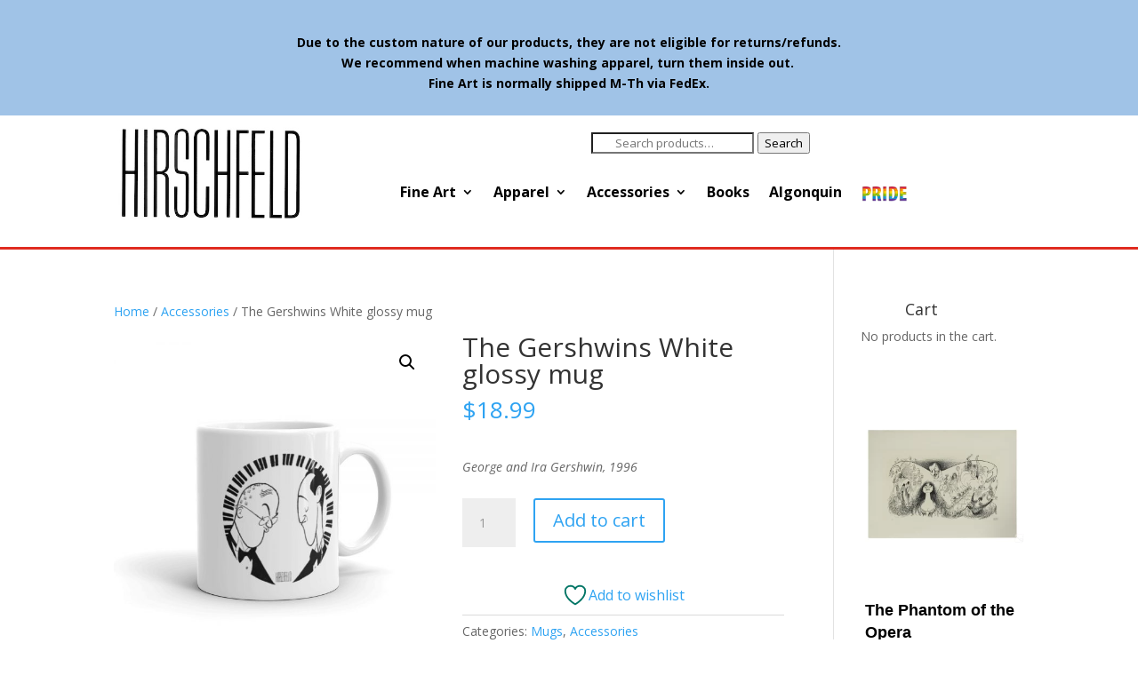

--- FILE ---
content_type: text/css
request_url: https://www.alhirschfeldfoundationshop.org/stage/wp-content/themes/Divi-child/style.css?ver=4.27.4
body_size: 385
content:
/*
Theme Name:   Divi child theme
Description:  Write here a brief description about your child-theme
Author:       David LeVine
Author URL:   https://www.treeo.com
Template:     Divi
Version:      1.0
License:      GNU General Public License v2 or later
License URI:  http://www.gnu.org/licenses/gpl-2.0.html
Text Domain:  Divi-child
*/

/* Write here your own personal stylesheet */


--- FILE ---
content_type: text/css
request_url: https://www.alhirschfeldfoundationshop.org/stage/wp-content/plugins/woo-widget-product-slideshow/assets/css/wc-product-slider.min.css?ver=2.2.3
body_size: 8161
content:
@charset "UTF-8";.clear{clear:both}.nobr{white-space:nowrap}.svg-inline--fa{box-sizing:content-box !important}.wc-product-slider-container{position:relative;-webkit-box-sizing:border-box;-moz-box-sizing:border-box;box-sizing:border-box}.wc-product-slider-container *{-webkit-box-sizing:border-box;-moz-box-sizing:border-box;box-sizing:border-box}.wc-product-slider-container img.cycle-wc-product-image.lazy-hidden{background:transparent}.wc-product-slider-container .cycle-sentinel{position:static !important;top:0px;left:0px;z-index:-100;filter:alpha(opacity=@opacity * 100);-moz-opacity:1;-khtml-opacity:1;opacity:1;display:block;visibility:hidden;max-width:100% !important;height:auto !important;min-height:250px}.wc-product-slider-container .wc-product-slider{height:150px;position:relative}.wc-product-slider-container .wc-product-slider > img.cycle-wc-product-image{max-width:100%;max-height:100%}.wc-product-slider-container .wc-product-slider-dynamic-tall > img.cycle-wc-product-image{max-height:inherit}.wc-product-slider-container .a3-cycle-controls{filter:alpha(opacity=@opacity * 100);-moz-opacity:0;-khtml-opacity:0;opacity:0;position:absolute;top:50%;left:0;margin-top:-15px;width:100%;z-index:1000;text-align:center;transition:all 1s linear 0s;-moz-transition:all 1s linear 0s;-webkit-transition:all 1s linear 0s;-o-transition:all 1s linear 0s}.wc-product-slider-container .a3-cycle-controls > span{line-height:1;position:absolute;margin-left:-10px;margin-right:-10px}.wc-product-slider-container .a3-cycle-controls > span svg{fill:#000;cursor:pointer;width:30px;height:30px;opacity:0.6;padding:0 10px}.wc-product-slider-container .a3-cycle-controls > span svg{box-sizing:content-box !important}.wc-product-slider-container .a3-cycle-controls .cycle-prev-control{left:5px}.wc-product-slider-container .a3-cycle-controls .cycle-next-control{right:5px}.wc-product-slider-container .a3-cycle-controls .cycle-pause-control,.wc-product-slider-container .a3-cycle-controls .cycle-play-control{left:50%;margin-left:-15px}.wc-product-slider-container:hover .a3-cycle-controls{filter:alpha(opacity=@opacity * 100);-moz-opacity:1;-khtml-opacity:1;opacity:1}.wc-product-slider-container:hover .cycle-pager-container{filter:alpha(opacity=@opacity * 100);-moz-opacity:1;-khtml-opacity:1;opacity:1}.wc-product-slider-container .cycle-pager-container{filter:alpha(opacity=@opacity * 100);-moz-opacity:0;-khtml-opacity:0;opacity:0;position:absolute;bottom:10px;right:10px;z-index:800;text-align:center;transition:all 1s linear 0s;-moz-transition:all 1s linear 0s;-webkit-transition:all 1s linear 0s;-o-transition:all 1s linear 0s}.wc-product-slider-container .cycle-pager-inside{display:table;margin:auto;position:relative}.wc-product-slider-container .cycle-pager-overlay{filter:alpha(opacity=@opacity * 100);-moz-opacity:0.6;-khtml-opacity:0.6;opacity:0.6;background:#000;-webkit-border-radius:4px;border-radius:4px;position:absolute;width:100%;height:100%;top:0;left:0}.wc-product-slider-container .cycle-pager{padding:5px;position:relative;display:table}.wc-product-slider-container .cycle-pager span{-webkit-border-radius:10px;border-radius:10px;background:transparent;border:1px solid #FFFFFF;cursor:pointer;display:block;float:left;height:10px;margin:3px;width:10px;text-indent:-999em}.wc-product-slider-container .cycle-pager span.cycle-pager-active{background:#FFFFFF}.wc-product-slider{margin:auto;overflow:hidden;height:auto}.wc-product-slider-widget-skin-container{width:100%;position:relative}.wc-product-slider-card-skin-container{width:100%;position:relative}.wc-product-slider-card-skin-container .cycle-pager-container{top:10px;right:10px;bottom:auto}.wc-product-slider-card-skin .wc-product-slider{height:250px;margin-bottom:0 !important;box-shadow:0px 0px 2px 2px #DBDBD8;-webkit-box-shadow:0px 0px 2px 2px #DBDBD8}.wc-product-slider-card-skin .cycle-product-item{width:100%}.wc-product-slider-card-skin .cycle-product-item-container{border:1px solid #DDD}.wc-product-slider-card-skin .cycle-product-thumbnail-container a{display:block;width:100%;overflow:hidden;text-align:center}.wc-product-slider-card-skin .cycle-product-thumbnail-container img{max-width:100%;max-height:100%;width:auto !important;vertical-align:middle;display:inline}.wc-product-slider-card-skin .cycle-product-content-container{padding:5px}.wc-product-slider-card-skin .cycle-product-rating-container{text-align:center;margin:auto}.wc-product-slider-card-skin .cycle-product-footer-cell{border-top:1px solid #DDD;background:#F8F8F8;text-align:center;padding:5px}.wc-product-slider-carousel-skin-container{width:100%;position:relative}.wc-product-slider-carousel-skin-container .wc-product-slider-carousel-skin .wc-product-slider{height:auto;min-height:250px;position:inherit;box-shadow:none !important;-moz-box-shadow:none !important;-webkit-box-shadow:none !important}.wc-product-slider-carousel-skin-container .wc-product-slider-carousel-vertical .cycle-carousel-wrap{width:100%}.wc-product-slider-carousel-skin-container .cycle-carousel-wrap .cycle-product-item-1{height:auto}.wc-product-slider-carousel-skin-container .cycle-product-item{white-space:normal;vertical-align:top;padding:5px;-moz-opacity:1 !important;-khtml-opacity:1 !important;opacity:1 !important}.wc-product-slider-carousel-skin-container .cycle-product-item-1{height:250px}.wc-product-slider-carousel-skin-container .cycle-product-footer-cell{white-space:normal}.wc-product-slider-carousel-skin-container .cycle-pager-container{top:10px;right:10px;bottom:auto}@media screen and (max-width: 600px){.wc-product-slider-container .cycle-overlay{display:none !important}.wc-product-slider .cycle-overlay-container{display:none !important}.wc-product-slider-shortcode-container{width:100% !important;float:none !important}.wc-product-slider-shortcode-container > div{margin-left:0px !important;margin-right:0px !important}}.wc-product-slider-mobile-skin-container{position:relative}.wc-product-slider-mobile-skin-container .wc-product-slider .cycle-caption-container{z-index:9999}.wc-product-slider-mobile-skin-container .wc-product-slider > img.cycle-wc-product-image{width:100%;height:auto;max-height:none !important}.wc-product-slider-mobile-skin-container .wc-product-slider-bg{position:absolute;bottom:0;left:0;width:100%;height:16px;background:url("../images/mobile_slider_bg.png") repeat-x left bottom;z-index:101}body .wc-product-slider-basic-mobile-skin-container{margin:0 !important;padding:0 !important}.wc-product-slider-basic-mobile-skin-container .cycle-caption-container{top:auto;right:10px;bottom:15px;left:auto;position:absolute}.wc-product-slider-basic-mobile-skin-container .cycle-caption-overlay{filter:alpha(opacity=@opacity * 100);-moz-opacity:0.6;-khtml-opacity:0.6;opacity:0.6;-webkit-border-radius:10px;border-radius:10px;background-color:#000000 !important;width:100%;height:100%;position:absolute;left:0;top:0}.wc-product-slider-basic-mobile-skin-container .cycle-caption{padding:2px 5px !important;-webkit-border-radius:10px;border-radius:10px;color:#FFFFFF;position:relative !important}.wc-product-slider-basic-mobile-skin-container .cycle-mobile-skin-overlay{display:none}.wc-product-slider-basic-mobile-skin-container .cycle-mobile-skin-overlay .cycle-product-name{display:block;padding:0 !important;margin:5px 10px 5px 10px !important;color:#6d6d6d}.wc-product-slider-basic-mobile-skin-container .cycle-mobile-skin-overlay .cycle-product-name a{color:#6d6d6d}.wc-product-slider-basic-mobile-skin-container .cycle-mobile-skin-overlay .cycle-product-name a:hover{color:#383838 !important}.wc-product-slider-basic-mobile-skin-container .cycle-mobile-skin-overlay .cycle-description{display:block;margin:10px 10px 5px 10px !important;color:#666666}div.a3-cycle-lazy-hidden{height:100%;position:absolute;width:100%;z-index:10000}.wc-product-slider-lazyload{position:relative}.wc-product-slider-lazyload img.lazy-hidden{width:100%;height:auto;margin:0 !important;background:transparent !important}.wc-product-slider-carousel-skin-container,.wc-product-slider-mobile-skin-container,.wc-product-slider-widget-skin-container,.wc-product-slider-card-skin-container{min-height:150px}

--- FILE ---
content_type: text/css
request_url: https://www.alhirschfeldfoundationshop.org/stage/wp-content/uploads/sass/wc_product_slider_widget.min.css?ver=1630295119
body_size: 6028
content:
.clear{clear:both}.nobr{white-space:nowrap}.wc-product-slider-widget-skin-container .wc-product-slider{height:250px}.wc-product-slider-widget-skin-container .a3-cycle-controls{display:inline !important;margin-top:-15px}.wc-product-slider-widget-skin-container .a3-cycle-controls .cycle-prev,.wc-product-slider-widget-skin-container .a3-cycle-controls .cycle-next,.wc-product-slider-widget-skin-container .a3-cycle-controls .cycle-pause,.wc-product-slider-widget-skin-container .a3-cycle-controls .cycle-play{font-size:30px;color:#000;filter:alpha(opacity=@opacity * 100);-moz-opacity:.6;-khtml-opacity:.6;opacity:.6}.wc-product-slider-widget-skin-container .a3-cycle-controls .cycle-pause-control,.wc-product-slider-widget-skin-container .a3-cycle-controls .cycle-play-control{margin-left:-20px}.wc-product-slider-widget-skin-container .a3-cycle-controls .cycle-prev{left:5px}.wc-product-slider-widget-skin-container .a3-cycle-controls .cycle-next{right:5px}.wc-product-slider-widget-skin-container .cycle-pager-container{display:inline !important;top:auto;right:10px;bottom:10px;left:auto}.wc-product-slider-widget-skin-container .cycle-pager-overlay{background-color:rgba(0,0,0,0.6) !important;box-shadow:none !important;-moz-box-shadow:none !important;-webkit-box-shadow:none !important;border-radius:4px 4px 4px 4px !important;-moz-border-radius:4px 4px 4px 4px !important;-webkit-border-radius:4px 4px 4px 4px !important}.wc-product-slider-widget-skin-container .cycle-pager{border:0 solid #000 !important;border-radius:4px 4px 4px 4px !important;-moz-border-radius:4px 4px 4px 4px !important;-webkit-border-radius:4px 4px 4px 4px !important}.wc-product-slider-widget-skin-container .cycle-pager span{background-color:#000 !important;border:1px solid #fff !important;border-radius:10px 10px 10px 10px !important;-moz-border-radius:10px 10px 10px 10px !important;-webkit-border-radius:10px 10px 10px 10px !important;box-shadow:none !important;-moz-box-shadow:none !important;-webkit-box-shadow:none !important}.wc-product-slider-widget-skin-container .cycle-pager span.cycle-pager-active{background-color:#fff !important;border:1px solid #fff !important;border-radius:10px 10px 10px 10px !important;-moz-border-radius:10px 10px 10px 10px !important;-webkit-border-radius:10px 10px 10px 10px !important;box-shadow:none !important;-moz-box-shadow:none !important;-webkit-box-shadow:none !important}.wc-product-slider-widget-skin-container .cycle-product-name{display:block}.wc-product-slider-widget-skin-container .cycle-product-name{padding:0 !important;margin:5px 5px 5px 5px !important}.wc-product-slider-widget-skin-container .cycle-product-name a{font:bold 18px/1.4em Arial,sans-serif !important;color:#000 !important}.wc-product-slider-widget-skin-container .cycle-product-name a:hover{color:#999 !important}.wc-product-slider-widget-skin-container .cycle-product-price{display:block}.wc-product-slider-widget-skin-container .cycle-product-price{padding:0 !important;margin:5px 5px 5px 5px !important}.wc-product-slider-widget-skin-container .cycle-product-price span,.wc-product-slider-widget-skin-container .cycle-product-price .amount{font:normal 12px/1.4em Arial,sans-serif !important;color:red !important}.wc-product-slider-widget-skin-container .cycle-product-price del,.wc-product-slider-widget-skin-container .cycle-product-price del .amount,.wc-product-slider-widget-skin-container .cycle-product-price del span{font:normal 11px/1.4em Arial,sans-serif !important;color:#000 !important}.wc-product-slider-widget-skin-container .cycle-widget-skin-product-linked-container{display:block}.wc-product-slider-widget-skin-container .cycle-widget-skin-product-linked-container{padding:2px 5px 2px 5px !important;margin:0 !important;background-color:#f7f7f7 !important;border:0 solid #000 !important;border-radius:0 !important;-moz-border-radius:0 !important;-webkit-border-radius:0 !important;box-shadow:none !important;-moz-box-shadow:none !important;-webkit-box-shadow:none !important;text-align:center !important}.wc-product-slider-widget-skin-container .cycle-widget-skin-product-linked-container a.cycle-product-linked{font:normal 14px/1.4em Arial,sans-serif !important;color:#000 !important}.wc-product-slider-widget-skin-container .cycle-widget-skin-product-linked-container a.cycle-product-linked:hover{color:#999 !important}.wc-product-slider-widget-skin-container .cycle-widget-skin-category-linked-container{display:block}.wc-product-slider-widget-skin-container .cycle-widget-skin-category-linked-container{padding:5px 10px 5px 10px !important;margin:5px 0 5px 0 !important;background-color:#f7f7f7 !important;border:0 solid #000 !important;border-radius:0 !important;-moz-border-radius:0 !important;-webkit-border-radius:0 !important;box-shadow:none !important;-moz-box-shadow:none !important;-webkit-box-shadow:none !important;text-align:center !important}.wc-product-slider-widget-skin-container .cycle-widget-skin-category-linked-container a.cycle-category-linked{font:normal 14px/1.4em Arial,sans-serif !important;color:#000 !important}.wc-product-slider-widget-skin-container .cycle-widget-skin-category-linked-container a.cycle-category-linked:hover{color:#999 !important}.wc-product-slider-widget-skin-container .cycle-widget-skin-tag-linked-container{display:block}.wc-product-slider-widget-skin-container .cycle-widget-skin-tag-linked-container{padding:5px 10px 5px 10px !important;margin:5px 0 5px 0 !important;background-color:#f7f7f7 !important;border:0 solid #000 !important;border-radius:0 !important;-moz-border-radius:0 !important;-webkit-border-radius:0 !important;box-shadow:none !important;-moz-box-shadow:none !important;-webkit-box-shadow:none !important;text-align:center !important}.wc-product-slider-widget-skin-container .cycle-widget-skin-tag-linked-container a.cycle-tag-linked{font:normal 14px/1.4em Arial,sans-serif !important;color:#000 !important}.wc-product-slider-widget-skin-container .cycle-widget-skin-tag-linked-container a.cycle-tag-linked:hover{color:#999 !important}

--- FILE ---
content_type: text/javascript
request_url: https://www.alhirschfeldfoundationshop.org/stage/wp-content/plugins/woo-widget-product-slideshow/assets/js/backbone/backbone.localStorage.js?ver=1.1.9
body_size: 7298
content:
/**
* Backbone localStorage Adapter
* Version 1.1.9
*
* https://github.com/jeromegn/Backbone.localStorage
*/
(function (root, factory) {
  if (typeof exports === 'object' && typeof require === 'function') {
    module.exports = factory(require("backbone"), require('underscore'));
  } else if (typeof define === "function" && define.amd) {
    // AMD. Register as an anonymous module.
    define(["backbone", "underscore"], function(Backbone, _) {
      // Use global variables if the locals are undefined.
      return factory(Backbone || root.Backbone, _ || root._);
    });
  } else {
    factory(Backbone, _);
  }
}(this, function(Backbone, _) {
// A simple module to replace `Backbone.sync` with *localStorage*-based
// persistence. Models are given GUIDS, and saved into a JSON object. Simple
// as that.

// Hold reference to Underscore.js and Backbone.js in the closure in order
// to make things work even if they are removed from the global namespace

// Generate four random hex digits.
function S4() {
   return (((1+Math.random())*0x10000)|0).toString(16).substring(1);
};

// Generate a pseudo-GUID by concatenating random hexadecimal.
function guid() {
   return (S4()+S4()+"-"+S4()+"-"+S4()+"-"+S4()+"-"+S4()+S4()+S4());
};

function contains(array, item) {
  var i = array.length;
  while (i--) if (array[i] === item) return true;
  return false;
}

function extend(obj, props) {
  for (var key in props) obj[key] = props[key]
  return obj;
}

// Our Store is represented by a single JS object in *localStorage*. Create it
// with a meaningful name, like the name you'd give a table.
// window.Store is deprectated, use Backbone.LocalStorage instead
Backbone.LocalStorage = window.Store = function(name, serializer) {
  if( !this.localStorage ) {
    throw "Backbone.localStorage: Environment does not support localStorage."
  }
  this.name = name;
  this.serializer = serializer || {
    serialize: function(item) {
      return _.isObject(item) ? JSON.stringify(item) : item;
    },
    // fix for "illegal access" error on Android when JSON.parse is passed null
    deserialize: function (data) {
      return data && JSON.parse(data);
    }
  };
  var store = this.localStorage().getItem(this.name);
  this.records = (store && store.split(",")) || [];
};

extend(Backbone.LocalStorage.prototype, {

  // Save the current state of the **Store** to *localStorage*.
  save: function() {
    this.localStorage().setItem(this.name, this.records.join(","));
  },

  // Add a model, giving it a (hopefully)-unique GUID, if it doesn't already
  // have an id of it's own.
  create: function(model) {
    if (!model.id) {
      model.id = guid();
      model.set(model.idAttribute, model.id);
    }
    this.localStorage().setItem(this._itemName(model.id), this.serializer.serialize(model));
    this.records.push(model.id.toString());
    this.save();
    return this.find(model) !== false;
  },

  // Update a model by replacing its copy in `this.data`.
  update: function(model) {
    this.localStorage().setItem(this._itemName(model.id), this.serializer.serialize(model));
    var modelId = model.id.toString();
    if (!contains(this.records, modelId)) {
      this.records.push(modelId);
      this.save();
    }
    return this.find(model) !== false;
  },

  // Retrieve a model from `this.data` by id.
  find: function(model) {
    return this.serializer.deserialize(this.localStorage().getItem(this._itemName(model.id)));
  },

  // Return the array of all models currently in storage.
  findAll: function() {
    var result = [];
    for (var i = 0, id, data; i < this.records.length; i++) {
      id = this.records[i];
      data = this.serializer.deserialize(this.localStorage().getItem(this._itemName(id)));
      if (data != null) result.push(data);
    }
    return result;
  },

  // Delete a model from `this.data`, returning it.
  destroy: function(model) {
    this.localStorage().removeItem(this._itemName(model.id));
    var modelId = model.id.toString();
    for (var i = 0, id; i < this.records.length; i++) {
      if (this.records[i] === modelId) {
        this.records.splice(i, 1);
      }
    }
    this.save();
    return model;
  },

  localStorage: function() {
    return localStorage;
  },

  // Clear localStorage for specific collection.
  _clear: function() {
    var local = this.localStorage(),
      itemRe = new RegExp("^" + this.name + "-");

    // Remove id-tracking item (e.g., "foo").
    local.removeItem(this.name);

    // Match all data items (e.g., "foo-ID") and remove.
    for (var k in local) {
      if (itemRe.test(k)) {
        local.removeItem(k);
      }
    }

    this.records.length = 0;
  },

  // Size of localStorage.
  _storageSize: function() {
    return this.localStorage().length;
  },

  _itemName: function(id) {
    return this.name+"-"+id;
  }

});

// localSync delegate to the model or collection's
// *localStorage* property, which should be an instance of `Store`.
// window.Store.sync and Backbone.localSync is deprecated, use Backbone.LocalStorage.sync instead
Backbone.LocalStorage.sync = window.Store.sync = Backbone.localSync = function(method, model, options) {
  var store = model.localStorage || model.collection.localStorage;

  var resp, errorMessage;
  //If $ is having Deferred - use it.
  var syncDfd = Backbone.$ ?
    (Backbone.$.Deferred && Backbone.$.Deferred()) :
    (Backbone.Deferred && Backbone.Deferred());

  try {

    switch (method) {
      case "read":
        resp = model.id != undefined ? store.find(model) : store.findAll();
        break;
      case "create":
        resp = store.create(model);
        break;
      case "update":
        resp = store.update(model);
        break;
      case "delete":
        resp = store.destroy(model);
        break;
    }

  } catch(error) {
    if (error.code === 22 && store._storageSize() === 0)
      errorMessage = "Private browsing is unsupported";
    else
      errorMessage = error.message;
  }

  if (resp) {
    if (options && options.success) {
      if (Backbone.VERSION === "0.9.10") {
        options.success(model, resp, options);
      } else {
        options.success(resp);
      }
    }
    if (syncDfd) {
      syncDfd.resolve(resp);
    }

  } else {
    errorMessage = errorMessage ? errorMessage
                                : "Record Not Found";

    if (options && options.error)
      if (Backbone.VERSION === "0.9.10") {
        options.error(model, errorMessage, options);
      } else {
        options.error(errorMessage);
      }

    if (syncDfd)
      syncDfd.reject(errorMessage);
  }

  // add compatibility with $.ajax
  // always execute callback for success and error
  if (options && options.complete) options.complete(resp);

  return syncDfd && syncDfd.promise();
};

Backbone.ajaxSync = Backbone.sync;

Backbone.getSyncMethod = function(model) {
  if(model.localStorage || (model.collection && model.collection.localStorage)) {
    return Backbone.localSync;
  }

  return Backbone.ajaxSync;
};

// Override 'Backbone.sync' to default to localSync,
// the original 'Backbone.sync' is still available in 'Backbone.ajaxSync'
Backbone.sync = function(method, model, options) {
  return Backbone.getSyncMethod(model).apply(this, [method, model, options]);
};

return Backbone.LocalStorage;
}));

--- FILE ---
content_type: text/javascript
request_url: https://www.alhirschfeldfoundationshop.org/stage/wp-content/plugins/woo-widget-product-slideshow/assets/js/wc-product-slider-script.js?ver=2.2.3
body_size: 1388
content:
(function($) {
$(function(){

	WC_Product_Slider_Frontend = {

		clickPauseResumEvent: function () {
			$(document).on( 'cycle-paused', '.wc-product-slider-container', function( event, opts ) {
				$(this).find( '.cycle-pause' ).hide();
				$(this).find( '.cycle-play' ).show();
			});
			$(document).on( 'cycle-resumed', '.wc-product-slider-container', function( event, opts ) {
				$(this).find( '.cycle-pause' ).show();
				$(this).find( '.cycle-play' ).hide();
			});
		},

		autoSetSizesForImage: function() {
			$(document).on( 'cycle-initialized', '.wc-product-slider-container', function( event, opts ) {
				max_width        = $(this).innerWidth();
				slider_skin_type = $(this).data('slider-skin-type');
				if ( typeof slider_skin_type !== 'undefined' && 'carousel' == slider_skin_type ) {
					carousel_visible = parseInt( $(this).find('.wc-product-slider').data('cycle-carousel-visible') );
					if ( typeof carousel_visible === 'undefined' || carousel_visible < 1 ) {
						carousel_visible = 1;
					}
					max_width = $(this).innerWidth() / carousel_visible;
				}
				$(this).find('.cycle-wc-product-image').each( function( obj ) {
					$(this).attr( 'sizes', '(max-width: ' + max_width + 'px) 100vw, ' + max_width + 'px');
				});
			});
		}
	}


	WC_Product_Slider_Frontend.clickPauseResumEvent();
	//WC_Product_Slider_Frontend.autoSetSizesForImage();

});
})(jQuery);

--- FILE ---
content_type: text/javascript
request_url: https://www.alhirschfeldfoundationshop.org/stage/wp-content/plugins/woo-widget-product-slideshow/assets/js/backbone/product_slider.backbone.js?ver=2.2.3
body_size: 12515
content:
(function($) {
$(function(){

	var wc_product_sliders_breakpoints = [
		{ name: 'mobile-portrait', point: 420, max_visible: 1 }, // Mobile Portrait: show 1 items on visible
		{ name: 'mobile-landscape', point: 680, max_visible: 2 }, // Mobile Landscape: show 2 items on visible
		{ name: 'tablet', point: 1024, max_visible: 3 } // Tablet: show 3 items on visible
	];

	var legacy_api_url = wc_product_slider_vars.legacy_api_url;
	var wc_product_sliders_localStorage = "wc-product-sliders-backbone";

	var wc_pslider_cache_timeout = 24;
	var wc_pslier_enable_cache = false;
	if ( typeof wc_product_slider_vars.cache_timeout !== 'undefined' ) {
		wc_pslider_cache_timeout = wc_product_slider_vars.cache_timeout;
	}
	if ( typeof wc_product_slider_vars.enable_cache !== 'undefined' && wc_product_slider_vars.enable_cache == 'yes' ) {
		wc_pslier_enable_cache = true;
	}

	//MVC for Product Slider
	var wc_product_slider = { apps:{}, models:{}, collections:{}, views:{} };

	_.templateSettings = {
  		evaluate: /[<{][%{](.+?)[%}][}>]/g,
    	interpolate: /[<{][%{]=(.+?)[%}][}>]/g,
    	escape: /[<{][%{]-(.+?)[%}][}>]/g
	}

	wc_product_slider.models.Slide = Backbone.Model.extend({
		defaults: {
			item_title: '',
			item_link: null,
			product_price: '',
			img_url: null,
			index_product: 1,
			img_alt: ''
		}
	});

	wc_product_slider.collections.Slides = Backbone.Collection.extend({
		model: wc_product_slider.models.Slide,

		totalSlides: function() {
			return this.length;
		}

	});

	wc_product_slider.views.SlideView = Backbone.View.extend({

		widgetItemTpl: _.template( $('#wc_product_slider_widget_item_tpl').html().replace( '/*<![CDATA[*/', '' ).replace( '/*]]>*/', '' ) ),
		mobileItemTpl: _.template( $('#wc_product_slider_mobile_item_tpl').html().replace( '/*<![CDATA[*/', '' ).replace( '/*]]>*/', '' ) ),
		cardItemTpl: _.template( $('#wc_product_slider_card_item_tpl').html().replace( '/*<![CDATA[*/', '' ).replace( '/*]]>*/', '' ) ),

		initialize: function() {
			this.listenTo( this.model, 'destroy', this.remove );
		},

		renderWidgetItem: function() {
			console.log('WC Product Slider - Rendering Slide ' + this.model.get('item_title') + ' on Widget Slider');
			this.setElement(this.widgetItemTpl(this.model.toJSON()));

			return this;
		},

		renderMobileItem: function() {
			console.log('WC Product Slider - Rendering Slide ' + this.model.get('item_title') + ' on Mobile Slider');
			this.setElement(this.mobileItemTpl(this.model.toJSON()));

			return this;
		},

		renderCardItem: function() {
			console.log('WC Product Slider - Rendering Slide ' + this.model.get('item_title') + ' on Card Slider');
			this.setElement(this.cardItemTpl(this.model.toJSON()));

			return this;
		}

	});

	wc_product_slider.views.SliderView = Backbone.View.extend({

		initialize: function() {
			this.listenTo( this.collection, 'add', this.addItem );

			this.sliderInited = false;
			this.sliderID = this.$el.attr('id');

			this.slider_skin_type = this.$el.data('slider-skin-type');

			this.slider_id = this.$el.data('slider-id');
			this.slider_settings = this.$el.data('slider-settings');
			this.sliders_localStorage = new Backbone.LocalStorage( wc_product_sliders_localStorage );
			this.slider = this.$('.wc-product-slider');
			this.slider_container = this.slider.parents('.wc-product-slider-' + this.slider_skin_type + '-skin-container');

			this.sliderIsVisible = false;

			if ( 'carousel' == this.slider_skin_type ) {
				windowWide = $(window).width();

				this.default_visible = this.slider.data('cycle-carousel-visible');
				var current_visible = this.default_visible;
				var sliderCarousel = this.slider;

				$.each( wc_product_sliders_breakpoints, function( i, breakpoint ) {
					if ( windowWide <= breakpoint.point && current_visible > breakpoint.max_visible ) {
						current_visible = breakpoint.max_visible;
						sliderCarousel.data('cycle-carousel-visible', breakpoint.max_visible );
						return false;
					}
				});

				var autoHeight = 'calc';
				if ( 1 == current_visible ) {
					autoHeight = 'container';
				}
				sliderCarousel.data('cycle-auto-height', autoHeight );

				this.current_visible = current_visible;
				this.sliderIsVisible = true;
				this.loadItems();

				$(window).on('resize', this, function( event ) {
					sliderview = event.data;
					clearTimeout( window[ 'resizedFinished' + sliderview.sliderID ] );
				    window[ 'resizedFinished' + sliderview.sliderID ] = setTimeout(function( sliderview ) {
						sliderview.carouselResize();
				    }, 250, sliderview );
				});
			} else {
				if ( $(window).width() <= 600 ) {
					if ( 'mobile' == this.slider_skin_type ) {
						this.sliderIsVisible = true;
						this.slider_container.show();
						this.loadItems();
					}
				} else {
					if ( 'mobile' != this.slider_skin_type ) {
						this.sliderIsVisible = true;
						this.slider_container.show();
						this.loadItems();
					}
				}

				$(window).on('resize', this, function( event ) {
					sliderview = event.data;
					sliderview.sliderResize();
				});
			}

		},

		sliderResize: function() {
			windowWide = $(window).width();

			// For mobile device
			if ( windowWide <= 600 ) {
				// Show slider has mobile skin and it has status is not visible
				if ( 'mobile' == this.slider_skin_type && false == this.sliderIsVisible ) {
					this.sliderIsVisible = true;
					this.slider_container.show();
					this.cycleReInit();

				// Hide slider without mobile skin and it has status is visible
				} else if ( 'mobile' != this.slider_skin_type && true == this.sliderIsVisible ) {
					this.sliderIsVisible = false;
					this.slider_container.hide();
					this.cycleDestroy();
				}

			// For tablet & desktop
			} else {
				// Show slider does not have mobile skin and it has status is not visible
				if ( 'mobile' != this.slider_skin_type && false == this.sliderIsVisible ) {
					this.sliderIsVisible = true;
					this.slider_container.show();
					this.cycleReInit();

				// Hide slider has mobile skin and it has status is visible
				} else if ( 'mobile' == this.slider_skin_type && true == this.sliderIsVisible ) {
					this.sliderIsVisible = false;
					this.slider_container.hide();
					this.cycleDestroy();
				}
			}
		},

		carouselResize: function() {
			windowWide = $(window).width();

			var default_visible = this.default_visible;
			var new_visible = this.current_visible;
			var isbreak = false;

			console.log( new_visible );

			$.each( wc_product_sliders_breakpoints, function( i, breakpoint ) {
				if ( windowWide <= breakpoint.point && default_visible > breakpoint.max_visible ) {
					new_visible = breakpoint.max_visible;
					isbreak = true;
					return false;
				}
			});

			console.log( isbreak );

			if ( false == isbreak ) {
				new_visible = default_visible;
			}

			if ( this.current_visible == new_visible ) return false;

			this.current_visible = new_visible;

			var autoHeight = 'calc';
			if ( 1 == new_visible ) {
				autoHeight = 'container';
			}

			this.slider.cycle('destroy');
			this.slider.cycle({
				'carouselVisible': new_visible,
				'autoHeight': autoHeight
			});
		},

		cycleDestroy: function() {
			this.slider.cycle('destroy');
		},

		cycleReInit: function() {
			if ( false == this.sliderInited ) {
				this.loadItems();
			} else {
				this.slider.cycle();
			}
		},

		loadItems: function() {
			console.log('WC Product Slider - Init');

			now = new Date();
			var data = this.sliders_localStorage.find( { id: this.slider_id } );

			if (data && data.value.length) {
				// clear cached if this data is older
				if ( wc_pslier_enable_cache === false || now.getTime().toString() > data.timestamp  ) {
					this.sliders_localStorage.destroy({ id: this.slider_id });
					data = false;
				}
			}

			if (data && data.value.length) {
				if($.fn.lazyLoadXT !== undefined) {
					console.log('WC Product Slider - cycle bootstrap');
					this.sliderInited = true;
					this.creatItems(data.value);
				} else {
					this.slider.on( 'cycle-bootstrap', function() {
						if ( false == this.sliderInited ) {
							console.log('WC Product Slider - cycle bootstrap');
							this.sliderInited = true;
							this.creatItems(data.value);
						}
					}.bind( this ));
					this.slider.cycle();
				}
			} else {
				var slider_lang = '';
				if ( typeof wc_product_slider_vars.slider_lang != 'undefined' ) {
					slider_lang = wc_product_slider_vars.slider_lang;
				}
				$.post( legacy_api_url, { action: 'get_slider_items', slider_id: this.slider_id, slider_lang: slider_lang, slider_settings: this.slider_settings }, function( itemsData ) {
					if($.fn.lazyLoadXT !== undefined) {
						console.log('WC Product Slider - cycle bootstrap');
						this.sliderInited = true;
						this.creatItems(itemsData);
					} else {
						this.slider.on( 'cycle-bootstrap', function() {
							if ( false == this.sliderInited ) {
								console.log('WC Product Slider - cycle bootstrap');
								this.sliderInited = true;
								this.creatItems(itemsData);
							}
						}.bind( this ));
						this.slider.cycle();
					}

					if ( wc_pslier_enable_cache === true ) {
						tomorrow = new Date(now.getTime() + (wc_pslider_cache_timeout * 60 * 60 * 1000)); // cached in 3 days
						tomorrow_str = tomorrow.getTime().toString();
						try {
							this.sliders_localStorage.create( { id: this.slider_id, value: itemsData, timestamp: tomorrow_str } );
						} catch (e) {
							console.log("Storage failed: " + e);
							this.emptyCached();
							this.sliders_localStorage.create( { id: this.slider_id, value: itemsData, timestamp: tomorrow_str } );
						}
					}
				}.bind( this ));
			}
		},

		creatItems: function ( itemsData ) {
			if ( itemsData.length > 0 ) {
				$.each( itemsData, function ( index, data ) {
					this.collection.add( data );
				}.bind( this ));
			} else {
				this.$el.hide();
			}

			if($.fn.lazyLoadXT !== undefined) {
				function a3_product_slider_removeLazyOverlay( slideID ) {
					setTimeout( function() {
						$('#' + slideID ).parent('div').find('.a3-cycle-lazy-hidden').remove();
					}, 700 );
				}
				function a3_product_slider_callCycleLazy( slideID ) {
					$('#' + slideID ).imagesLoaded().done( function( instance ) {
						//console.log('all images of this slider successfully loaded');
						$('#' + slideID ).children('.wc-product-slider').cycle();
						a3_product_slider_removeLazyOverlay( slideID );
					});
				}

				var slideID = this.sliderID;
				//$(window).on("load", function() {
					var checkLoadAllImages = setInterval( function() {
						//console.log('Checking is relpace src of all images');
						if ( $('#' + slideID + ' img.cycle-wc-product-image.lazy-hidden').length < 1 ) {
							//console.log('Clear interval check replace src of all images');
							clearInterval(checkLoadAllImages);
							a3_product_slider_callCycleLazy( slideID );
						}
					}, 1000 );
				//});

				this.slider.find("img.cycle-wc-product-image.lazy-hidden").on('lazyload', function(){
					$('#' + slideID).find('img.cycle-wc-product-image.lazy-hidden').each(function(){
						if ( typeof $(this).attr('data-src') !== 'undefined' ) {
							$(this).attr("src", $(this).attr('data-src') );
							$(this).removeClass('lazy-hidden');
						}
					});
				}).lazyLoadXT({visibleOnly: false});
			}
		},

		addItem: function ( slideModel ) {
			console.log('WC Product Slider - Added Slide ' + slideModel.get('item_title') );
			var slideView = new wc_product_slider.views.SlideView({ model: slideModel });
			switch( this.slider_skin_type ) {
				case 'mobile':
					this.slider.append( slideView.renderMobileItem().el );
				break;

				case 'card':
				case 'carousel':
					this.slider.append( slideView.renderCardItem().el );
				break;

				default:
					this.slider.append( slideView.renderWidgetItem().el );
				break;
			}
		},

		emptyCached: function() {
			this.sliders_localStorage._clear();
			return false;
		}
	});

	wc_product_slider.apps.App = {
		initialize: function() {

			var wc_product_slider_containers = $( '.wc-product-slider-container' );
			if ( wc_product_slider_containers.length ) {
				$(".wc-product-slider-container").each( function() {
					collection = new wc_product_slider.collections.Slides;
					new wc_product_slider.views.SliderView( { collection: collection, el : this } );
				});
			}
		},

	};

	wc_product_sliders_app.addInitializer(function(){
		var wc_product_slider_app = wc_product_slider.apps.App;
		wc_product_slider_app.initialize();
	});

});
})(jQuery);
